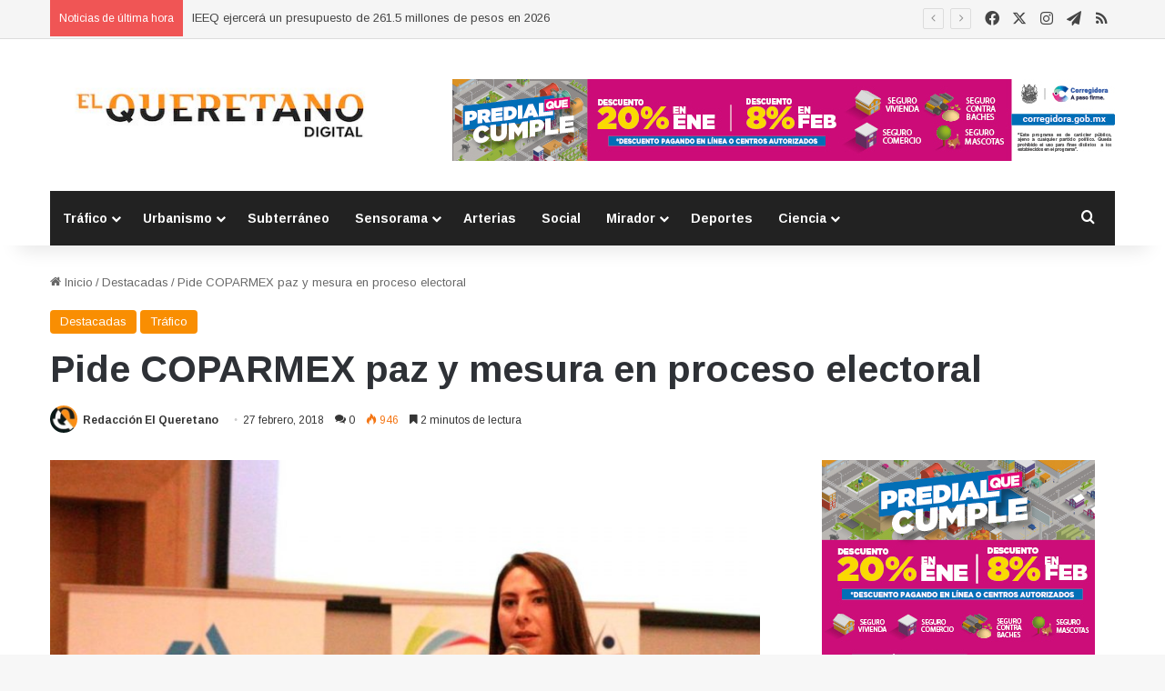

--- FILE ---
content_type: text/html; charset=utf-8
request_url: https://www.google.com/recaptcha/api2/aframe
body_size: 249
content:
<!DOCTYPE HTML><html><head><meta http-equiv="content-type" content="text/html; charset=UTF-8"></head><body><script nonce="NlJAOtuWQzSsHbkfE9sHUA">/** Anti-fraud and anti-abuse applications only. See google.com/recaptcha */ try{var clients={'sodar':'https://pagead2.googlesyndication.com/pagead/sodar?'};window.addEventListener("message",function(a){try{if(a.source===window.parent){var b=JSON.parse(a.data);var c=clients[b['id']];if(c){var d=document.createElement('img');d.src=c+b['params']+'&rc='+(localStorage.getItem("rc::a")?sessionStorage.getItem("rc::b"):"");window.document.body.appendChild(d);sessionStorage.setItem("rc::e",parseInt(sessionStorage.getItem("rc::e")||0)+1);localStorage.setItem("rc::h",'1769126881985');}}}catch(b){}});window.parent.postMessage("_grecaptcha_ready", "*");}catch(b){}</script></body></html>